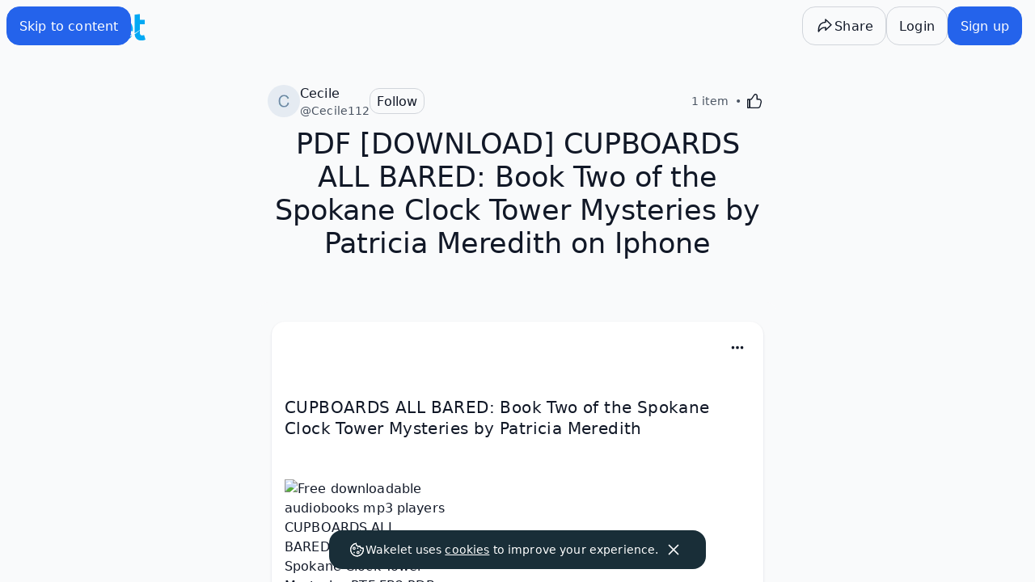

--- FILE ---
content_type: application/javascript
request_url: https://js.live.net/v7.2/OneDrive.js
body_size: 16401
content:
//! Copyright (c) Microsoft Corporation. All rights reserved.
// Licensed under the MIT License.
// https://opensource.org/licenses/MIT
var __extends=this&&this.__extends||function(e,t){for(var r in t)t.hasOwnProperty(r)&&(e[r]=t[r]);function i(){this.constructor=e}i.prototype=t.prototype;e.prototype=new i};!function(e){if("object"==typeof exports&&"undefined"!=typeof module)module.exports=e();else if("function"==typeof define&&define.amd)define([],e);else{("undefined"!=typeof window?window:"undefined"!=typeof global?global:"undefined"!=typeof self?self:this).OneDrive=e()}}(function(){return function o(a,s,u){function l(t,e){if(!s[t]){if(!a[t]){var r="function"==typeof require&&require;if(!e&&r)return r(t,!0);if(d)return d(t,!0);var i=new Error("Cannot find module '"+t+"'");throw i.code="MODULE_NOT_FOUND",i}var n=s[t]={exports:{}};a[t][0].call(n.exports,function(e){return l(a[t][1][e]||e)},n,n.exports,o,a,s,u)}return s[t].exports}for(var d="function"==typeof require&&require,e=0;e<u.length;e++)l(u[e]);return l}({1:[function(e,t,r){!function(e,t){"use strict";Object.defineProperty(t,"__esModule",{value:!0});var r=function(){function e(){}e.SDK_VERSION="js-v"+(e.SDK_VERSION_NUMBER="7.2");e.TYPE_BOOLEAN="boolean";e.TYPE_FUNCTION="function";e.TYPE_OBJECT="object";e.TYPE_STRING="string";e.TYPE_NUMBER="number";e.VROOM_URL="https://api.onedrive.com/v1.0/";e.VROOM_ENDPOINT_HINT="api.onedrive.com";e.GRAPH_URL="https://graph.microsoft.com/v1.0/";e.NONCE_LENGTH=5;e.CUSTOMER_TID="9188040d-6c67-4c5b-b112-36a304b66dad";e.DEFAULT_QUERY_ITEM_PARAMETER="select=id";return e}();t.default=r}(0,r)},{}],2:[function(e,t,r){t.exports=function(e,t,r,i){"use strict";var n=function(){function e(){}e.open=function(e){r.default.open(e)};e.save=function(e){r.default.save(e)};return e}();i.onAuth();return n}(0,0,e("./OneDriveApp"),e("./controllers/Oauth"))},{"./OneDriveApp":3,"./controllers/Oauth":7}],3:[function(e,t,r){!function(e,t,r,i,n,o,a,s){"use strict";Object.defineProperty(t,"__esModule",{value:!0});var u=function(){function t(){}t.open=function(e){if(t.isReady()){e||r.throwError(new o.default(i.default.unknown,"missing picker options")).exposeToPublic();n.default.logMessage("open started");new a.default(e).launchInvoker().then(function(){t.reset()})}};t.save=function(e){if(t.isReady()){e||r.throwError(new o.default(i.default.unknown,"missing saver options"));n.default.logMessage("save started");new s.default(e).launchInvoker().then(function(){t.reset()})}};t.reset=function(){t.checked=!1};t.isReady=function(){return!t.checked&&(t.checked=!0)};t.checked=!1;return t}();t.default=u}(0,r,e("./utilities/ErrorHandler"),e("./models/ErrorType"),e("./utilities/Logging"),e("./models/OneDriveSdkError"),e("./controllers/Picker"),e("./controllers/Saver"))},{"./controllers/Picker":8,"./controllers/Saver":10,"./models/ErrorType":13,"./models/OneDriveSdkError":16,"./utilities/ErrorHandler":26,"./utilities/Logging":27}],4:[function(e,t,r){!function(e,t,d,p,f,c,h,v,m,g,y){"use strict";Object.defineProperty(t,"__esModule",{value:!0});var _=100,E=5,w=18e5,i="root";function T(e,t,r){var i=b(e,t.apiEndpointUrl);r&&(i=m.appendToPath(i,"?"+r));var o=new g.default({url:i,clientId:t.clientId,method:g.default.HTTP_GET,apiEndpoint:t.apiEndpoint,headers:{Authorization:"bearer "+t.accessToken}});f.default.logMessage("performing GET on item with id: "+e.id);return new y.Promise(function(i,n){o.start(function(e,t){var r=JSON.parse(e.responseText);i(r)},function(e,t,r){n({errorCode:p.default[p.default.webRequestFailure],message:"HTTP error status: "+t})})})}t.getItem=T;t.getItems=function(e,t,r){for(var i=[],n={webUrl:null,value:[]},o=0,a=e.value;o<a.length;o++){var s=a[o];i.push(T(s,t,r))}return y.Promise.all(i).then(function(e){n.value=e;return n},function(e){f.default.logError("Received ajax error.",e);return e})};function u(o,e,t){var a=m.appendToPath(b(o,e.apiEndpointUrl),v.format("{0}.createLink",e.apiActionNamingSpace)),r=new g.default({url:a,clientId:e.clientId,method:g.default.HTTP_POST,apiEndpoint:e.apiEndpoint,headers:{Authorization:"bearer "+e.accessToken},json:JSON.stringify(t)});return new y.Promise(function(i,n){r.start(function(e,t,r){f.default.logMessage(v.format("POST createLink succeeded via path {0}",a));o.permissions=[JSON.parse(e.responseText)];i(o)},function(e,t,r){f.default.logMessage(v.format("POST createLink failed via path {0}",a));n({errorCode:p.default[p.default.webRequestFailure],message:t})})})}t.shareItem=u;t.shareItems=function(e,t,r){for(var i=[],n={webUrl:null,value:[]},o=0,a=e.value;o<a.length;o++){var s=a[o];i.push(u(s,t,r))}return y.Promise.all(i).then(function(e){n.value=e;return n},function(e){f.default.logError("Received sharing error.",e);return e})};t.saveItemByFormUpload=function(u,l,e,d,c){var t=null;return new y.Promise(function(a,s){window.File&&e instanceof window.File?t=new FileReader:s(new h.default(p.default.unsupportedFeature,"FileReader is not supported in this browser"));t.onerror=function(e){f.default.logError("failed to read or upload the file",e);s(new h.default(p.default.fileReaderFailure,"failed to read or upload the file, see console log for details"))};t.onload=function(e){var t=m.appendToPath(b(u,d.apiEndpointUrl),"children('"+l.name+"')/content"),r={};r["@name.conflictBehavior"]=l["@name.conflictBehavior"];var i={};i.Authorization="bearer "+d.accessToken;i["Content-Type"]="multipart/form-data";var n=new g.default({url:m.appendQueryStrings(t,r),clientId:d.clientId,headers:i,apiEndpoint:d.apiEndpoint}),o=e.target.result;n.upload(o,function(e,t){a({webUrl:null,value:[JSON.parse(e.responseText)]})},function(e,t,r){s(new h.default(p.default.webRequestFailure,v.format("file uploading failed by form uplaod with HTTP status: {0}",t)))},function(e,t){c(t.progressPercentage)})};t.readAsArrayBuffer(e)})};t.saveItemByUriUpload=function(e,t,r,i){if(i.apiEndpoint===d.default.filesV2||i.apiEndpoint===d.default.graph_odb)return new y.Promise(function(e,t){t(new h.default(p.default.unsupportedFeature,"URL upload not supported for OneDrive business"))});var n,o=m.appendToPath(b(e,i.apiEndpointUrl),"children"),a={Prefer:"respond-async"};a.Authorization="bearer "+i.accessToken;t[(n=i.apiEndpoint,n===d.default.graph_odb||n===d.default.graph_odc?"@microsoft.graph.sourceUrl":"@content.sourceUrl")]=r;t.file={};var s,u,l=new g.default({url:o,clientId:i.clientId,method:g.default.HTTP_POST,headers:a,json:JSON.stringify(t),apiEndpoint:i.apiEndpoint});return m.isPathDataUrl(r)?(u=l,new y.Promise(function(i,n){u.start(function(e,t){if(200===t||201===t){var r={webUrl:null,value:[c.deserializeJSON(e.responseText)]};i(r)}else n(new h.default(p.default.webRequestFailure,v.format("file uploading failed by data uri with HTTP status: {0}",t)))},function(e,t,r){n(new h.default(p.default.webRequestFailure,v.format("file uploading failed with HTTP status: {0}",t)))})})):m.isPathFullUrl(r)?(s=l,new y.Promise(function(i,n){s.start(function(e,t){if(202===t){var r=e.getResponseHeader("Location");r||n({errorCode:p.default.badResponse,message:"missing 'Location' header on response"});i(r)}else n(new h.default(p.default.webRequestFailure,v.format("create upload by url job failed with HTTP status: {0}",t)))},function(e,t,r){n(new h.default(p.default.webRequestFailure,v.format("create upload by url job failed with HTTP status: {0}",t)))})})).then(function(e){return(s=e,new y.Promise(function(n,a){!function t(r,i){if(!r--){i*=2;r=E}(e=s,o=new g.default({url:e,method:g.default.HTTP_GET}),new y.Promise(function(i,n){o.start(function(e,t){switch(t){case 202:case 200:var r=c.deserializeJSON(e.responseText);i(r);break;default:n(new h.default(p.default.webRequestFailure,v.format("polling upload job failed with HTTP status: {0}",t)))}},function(e,t,r){n(new h.default(p.default.webRequestFailure,v.format("polling upload job failed with HTTP status: {0}",t)))})})).then(function(e){e.resourceId?n(e.resourceId):i<=w?setTimeout(t(r,i),i):a(new h.default(p.default.webRequestFailure,"polling the uploading job takes too much time"))});var e,o}(E,_)})).then(function(e){return T({id:e},i).then(function(e){var t={webUrl:null,value:[e]};return y.Promise.resolve(t)})});var s}):void 0};t.getUserTenantUrl=function(e){var t=m.appendQueryString(m.appendToPath(e.apiEndpointUrl,"me"),"$select","mySite"),r={};r.Authorization="bearer "+e.accessToken;r.Accept="application/json";var o=new g.default({url:t,clientId:e.clientId,method:g.default.HTTP_GET,headers:r,apiEndpoint:e.apiEndpoint});return new y.Promise(function(i,n){o.start(function(e,t){var r=c.deserializeJSON(e.responseText);r.mySite?i(r.mySite):n(new h.default(p.default.badResponse,v.format("Cannot find the personal tenant url, response text: {0}",e.responseText)))},function(e,t,r){n(new h.default(p.default.webRequestFailure,v.format("graph/me request failed, status code: '{0}', response text: '{1}'",g.default.statusCodeToString(t),e.responseText)))})})};function b(e,t){var r;r=e.parentReference&&e.parentReference.driveId?m.appendToPath("drives",e.parentReference.driveId):"drive";r=m.appendToPath(r,e.id===i?"root":"items/"+e.id);return m.appendToPath(t,r)}}(0,r,e("../models/ApiEndpoint"),e("../models/ErrorType"),e("../utilities/Logging"),e("../utilities/ObjectUtilities"),e("../models/OneDriveSdkError"),e("../utilities/StringUtilities"),e("../utilities/UrlUtilities"),e("../utilities/XHR"),e("es6-promise"))},{"../models/ApiEndpoint":11,"../models/ErrorType":13,"../models/OneDriveSdkError":16,"../utilities/Logging":27,"../utilities/ObjectUtilities":28,"../utilities/StringUtilities":30,"../utilities/UrlUtilities":32,"../utilities/XHR":33,"es6-promise":34}],5:[function(e,t,r){!function(e,t,n,o,d,c,p,f,r,a,i,h,s,u,v,m,l){"use strict";Object.defineProperty(t,"__esModule",{value:!0});var g=function(){function e(e){this.invokerOptions=e;this.popup=new u.default}e.prototype.launchInvoker=function(){var e=this,t=this.invokerOptions;return this.launch().catch(function(e){r.default.logError("Failed due to unknown error: ",e);t.error(e)}).then(function(){e.cleanPopupAndIFrame()})};e.prototype.launch=function(e){var l=this;return this.buildOauthPromise(e).then(function(e){return e&&"cancel"===e.type?e:l.buildPickerUI(e)}).then(function(e){var t=l.invokerOptions;e.type||p.throwError(new h.default(f.default.badResponse,m.format("received bad response from picker UX: {0}",JSON.stringify(e)))).exposeToPublic();if("switch"===e.type)return l.launch(!0);if("success"===e.type){for(var r=[],i=!1,n=0,o=e.items;n<o.length;n++){var a=o[n];a.driveItem&&!i&&(i=!0);r.push(a)}var s={webUrl:null,value:r},u=void 0;if(!t.needAPICall()||i&&"rps"===t.accessToken.toLowerCase()){l.invokerOptions.forceAuthenticate&&(l.apiRequestConfig=l.buildApiConfig());u=v.Promise.resolve(s)}else{l.apiRequestConfig=l.buildApiConfig();u=l.makeApiRequest(s)}return u.then(function(e){l.oauthResponse&&(e.accessToken=l.oauthResponse.accessToken);l.apiRequestConfig?e.apiEndpoint=l.apiRequestConfig.apiEndpointUrl:l.loginHint&&l.loginHint.endpointHint===c.default.aad&&(e.apiEndpoint=d.default.GRAPH_URL);t.success(e);return e})}if("cancel"===e.type){t.cancel();return v.Promise.resolve({webUrl:null,value:null})}})};e.prototype.buildOauthPromise=function(e){return e||this.invokerOptions.needOauth()?i.auth(i.buildOauthConfig(this.invokerOptions,e),this.popup):v.Promise.resolve(null)};e.prototype.buildPickerUI=function(e){var r,i=this;if(e){this.oauthResponse=e;r=a.updateLoginHint(this.invokerOptions.clientId,this.oauthResponse.idToken,this.invokerOptions)}else{this.invokerOptions.endpointHint!==c.default.msa&&this.invokerOptions.endpointHint!==c.default.tenant&&p.throwError(new h.default(f.default.optionsError,"must specify the endpointHint in advanced options as 'api.onedrive.com' for customer picker or the url for business picker/tenant")).exposeToPublic();var t=this.invokerOptions.endpointHint===c.default.msa;r={loginHint:null,timeStamp:null,apiEndpoint:t?n.default.msa:n.default.filesV2,endpointHint:t?c.default.msa:c.default.tenant,isConsumerAccount:t}}return((this.loginHint=r).apiEndpoint===n.default.graph_odb?o.getUserTenantUrl(this.buildApiConfig()):v.Promise.resolve(void 0)).then(function(e){i.pickerUX=s.generatePickerUX(r.apiEndpoint,r.endpointHint===c.default.tenant?i.invokerOptions.siteUrl:e);var t=i.buildPickerUXConfig(i.invokerOptions);i.invokerOptions.navEntryLocation&&(t.entryLocation=i.invokerOptions.navEntryLocation);i.invokerOptions.navSourceTypes&&(t.sourceTypes=i.invokerOptions.navSourceTypes);i.invokerOptions.linkType&&(t.linkType=i.invokerOptions.linkType);t.trapFocus=i.invokerOptions.trapFocus;return i.pickerUX.invokePickerUX(t,i.popup)})};e.prototype.getApiRequestConfig=function(){return this.apiRequestConfig};e.prototype.buildApiConfig=function(){this.loginHint||p.throwError(new h.default(f.default.internalError,"missing loginHint when trying to build API request")).exposeToPublic();this.oauthResponse||this.invokerOptions.accessToken||p.throwError(new h.default(f.default.internalError,"missing access token when trying to build API request")).exposeToPublic();var e=null,t=null;switch(this.loginHint.apiEndpoint){case n.default.graph_odb:case n.default.graph_odc:e=d.default.GRAPH_URL;t="microsoft.graph";break;case n.default.msa:e=d.default.VROOM_URL;t="action";break;case n.default.filesV2:e=l.appendToPath(this.invokerOptions.siteUrl,"_api/v2.0/");t="action";break;default:p.throwError(new h.default(f.default.internalError,"apiEndpoint in loginHint is not correct"))}return{accessToken:this.oauthResponse?this.oauthResponse.accessToken:this.invokerOptions.accessToken,apiEndpoint:this.loginHint.apiEndpoint,apiEndpointUrl:e,apiActionNamingSpace:t,clientId:this.invokerOptions.clientId}};e.prototype.cleanPopupAndIFrame=function(){this.popup&&this.popup.close();this.pickerUX&&this.pickerUX.removeIFrame()};return e}();t.default=g}(0,r,e("../models/ApiEndpoint"),e("./ApiRequest"),e("../Constants"),e("../models/DomainHint"),e("../utilities/ErrorHandler"),e("../models/ErrorType"),e("../utilities/Logging"),e("./LoginCache"),e("./Oauth"),e("../models/OneDriveSdkError"),e("./PickerUX"),e("../utilities/Popup"),e("es6-promise"),e("../utilities/StringUtilities"),e("../utilities/UrlUtilities"))},{"../Constants":1,"../models/ApiEndpoint":11,"../models/DomainHint":12,"../models/ErrorType":13,"../models/OneDriveSdkError":16,"../utilities/ErrorHandler":26,"../utilities/Logging":27,"../utilities/Popup":29,"../utilities/StringUtilities":30,"../utilities/UrlUtilities":32,"./ApiRequest":4,"./LoginCache":6,"./Oauth":7,"./PickerUX":9,"es6-promise":34}],6:[function(e,t,r){!function(e,t,d,c,p,f,i,n,o,a){"use strict";Object.defineProperty(t,"__esModule",{value:!0});var s="preferred_username",h="odsdkLoginHint";t.getLoginHint=function(e){e||i.throwError(new o.default(n.default.optionsError,"invoker option is not defined!"));var t=(c.getCacheItem(h)||{})["od7-"+e.clientId];return t?e.endpointHint!==t.endpointHint?null:e.loginHint&&e.loginHint!==t.loginHint?null:t:null};t.loginHintExpired=function(){var e=c.getCacheItem(h);return 36e5<(new Date).getTime()-e.timeStamp};t.updateLoginHint=function(e,t,r){var i,n,o,a;switch(r.endpointHint){case f.default.aad:var s=this.parseIdToken(t);i=s.preferredUserName;if(s.tid===p.default.CUSTOMER_TID){o=d.default.graph_odc;a=!0}else{o=d.default.graph_odb;a=!1}n=f.default.aad;break;case f.default.msa:o=d.default.msa;n=f.default.msa;i=r.loginHint;a=!0;break;case f.default.tenant:o=d.default.filesV2;n=f.default.tenant;i=r.loginHint;a=!1}var u={apiEndpoint:o,loginHint:i,endpointHint:n,timeStamp:(new Date).getTime(),isConsumerAccount:a},l=c.getCacheItem(h)||{};l["od7-"+e]=u;c.setCacheItem(h,l);return u};t.parseIdToken=function(e){e||i.throwError(new o.default(n.default.badResponse,"id_token is missing in oauth response"));var t=e.split(".")[1].replace("-","+").replace("_","/"),r=a.deserializeJSON(atob(t));r.tid||i.throwError(new o.default(n.default.badResponse,"tid is missing in id_token response"));r[s]||i.throwError(new o.default(n.default.badResponse,"preferred_username is missing in id_token response"));return{tid:r.tid,preferredUserName:r[s]}}}(0,r,e("../models/ApiEndpoint"),e("../utilities/Cache"),e("../Constants"),e("../models/DomainHint"),e("../utilities/ErrorHandler"),e("../models/ErrorType"),e("../models/OneDriveSdkError"),e("../utilities/ObjectUtilities"))},{"../Constants":1,"../models/ApiEndpoint":11,"../models/DomainHint":12,"../models/ErrorType":13,"../models/OneDriveSdkError":16,"../utilities/Cache":22,"../utilities/ErrorHandler":26,"../utilities/ObjectUtilities":28}],7:[function(e,t,r){!function(e,t,r,a,u,s,l,d,c,p,i,f){"use strict";Object.defineProperty(t,"__esModule",{value:!0});var n="access_token",o="error",h="error_description",v="id_token",m="oauth",g="state",y="https://login.microsoftonline.com/common/oauth2/authorize",_="https://login.microsoftonline.com/common/oauth2/v2.0/authorize",E="https://login.live.com/oauth20_authorize.srf",w="[OneDriveSDK-OauthResponse]";t.onAuth=function(){u.onDocumentReady(function(){var e=f.readCurrentUrlParameters();(e[m]||(e[o]||e[n])&&e[g])&&window.opener&&T(e,new r.default(window.opener))})};function T(e,t){u.displayOverlay();e[m]?function(e){var t;switch(e.endpoint){case c.default.AAD:t=(o=e,f.appendQueryStrings(y,{redirect_uri:o.redirectUri,client_id:o.clientId,response_type:"token",state:o.state,resource:o.resource||o.origin}));break;case c.default.AADv2:t=(i="profile openid https://graph.microsoft.com/User.Read "+(r=e).scopes.map(function(e){return"https://graph.microsoft.com/"+e}).join(" "),n=f.appendQueryStrings(_,{redirect_uri:r.redirectUri,client_id:r.clientId,scope:i,response_mode:"fragment",state:r.state,nonce:f.generateNonce()}),n+="&response_type=id_token+token");break;case c.default.MSA:t=function(e){for(var t=!1,r=0,i=e.scopes;r<i.length;r++){var n=i[r];t=t||1<n.toLowerCase().indexOf("readwrite")}return f.appendQueryStrings(E,{redirect_uri:e.redirectUri,client_id:e.clientId,response_type:"token",state:e.state,scope:"onedrive."+(t?"readwrite":"readonly")})}(e);break;default:s.throwError(new p.default(l.default.badResponse,"received bad oauth endpoint, endpoint value is: "+e.endpoint))}var r,i,n;var o;if(e.switchAccount)t=f.appendQueryString(t,"prompt","select_account");else if(e.loginHint){t=f.appendQueryString(t,"login_hint",e.loginHint);t=f.appendQueryString(t,"domain_hint",e.isConsumerAccount?"consumers":"organizations")}f.redirect(t)}(JSON.parse(e[m])):e[o]?b((i=e,{type:"error",error:new p.default(l.default.badResponse,i[h]),state:i[g]}),t):e[n]&&b({type:"success",accessToken:(r=e)[n],idToken:r[v],state:r[g]},t);var r,i}t.handleOauth=T;function b(e,t){if(e.state){2!==e.state.split("_").length&&s.throwError(new p.default(l.default.badResponse,"received bad state parameter from Oauth endpoint, state received: "+e.state)).exposeToPublic();t?t.send(w+JSON.stringify(e),window.location.origin):s.throwError(new p.default(l.default.popupOpen,"opener is not defined")).exposeToPublic()}else s.throwError(new p.default(l.default.badResponse,"missing state parameter from Oauth redirect")).exposeToPublic()}t.auth=function(e,a){var s=document.location.origin+"_"+f.generateNonce();e.state=s;return new i.Promise(function(i,n){var o=u.onMessage(function(e){if(e.data&&0===e.data.indexOf(w)){var t=JSON.parse(e.data.substring(w.length));if(t.state===s&&e.source===a.getPopupWindow()){u.removeMessageListener(o);if("error"===t.type||t.error){var r=l.default[t.error.errorCode];n(new p.default(r,t.error.message))}else i(t)}else n(new p.default(l.default.popupOpen,"Another popup is already opened."))}});return a.openPopup(f.appendQueryString(e.redirectUri,m,JSON.stringify(e))).then(function(){i({type:"cancel",state:s})})})};t.buildOauthConfig=function(t,e){var r;switch(t.endpointHint){case a.default.aad:r=c.default.AADv2;break;case a.default.msa:r=c.default.MSA;break;case a.default.tenant:r=c.default.AAD}var i=t.scopes.map(function(e){return e+(-1<e.indexOf("Files.")&&t.needSharePointPermission?".All":"")}),n={clientId:t.clientId,endpoint:r,scopes:i,origin:window.location.origin,redirectUri:t.redirectUri,switchAccount:e,resource:t.resource},o=d.getLoginHint(t);if(t.loginHint){n.loginHint=t.loginHint;n.isConsumerAccount=t.isConsumerAccount}else if(o){n.loginHint=o.loginHint;n.isConsumerAccount=o.isConsumerAccount}return n}}(0,r,e("../utilities/Channel"),e("../models/DomainHint"),e("../utilities/DomUtilities"),e("../utilities/ErrorHandler"),e("../models/ErrorType"),e("./LoginCache"),e("../models/OauthEndpoint"),e("../models/OneDriveSdkError"),e("es6-promise"),e("../utilities/UrlUtilities"))},{"../models/DomainHint":12,"../models/ErrorType":13,"../models/OauthEndpoint":15,"../models/OneDriveSdkError":16,"../utilities/Channel":24,"../utilities/DomUtilities":25,"../utilities/ErrorHandler":26,"../utilities/UrlUtilities":32,"./LoginCache":6,"es6-promise":34}],8:[function(e,t,r){!function(e,t,r,n,o,i,a,s,u,l,d){"use strict";Object.defineProperty(t,"__esModule",{value:!0});var c=function(i){__extends(t,i);function t(e){var t=a.shallowClone(e),r=new s.default(t);return i.call(this,r)||this}t.prototype.buildPickerUXConfig=function(e){return{applicationId:e.clientId,accessLevel:t.ACCESS_LEVEL,filter:e.filter,id:d.generateNonce(),navEnabled:e.navEnabled,origin:window.location.origin,parentDiv:e.parentDiv,redirectUri:e.redirectUri,selectionMode:e.multiSelect?"multiple":"single",viewType:e.viewType||"files",accountSwitchEnabled:e.accountSwitchEnabled,commandMode:e.commandMode,qosExtraData:e.qosExtraData}};t.prototype.makeApiRequest=function(e){if(this.invokerOptions.action===u.default.share)return this.shareItems(e);var t=this.invokerOptions.action===u.default.download;return this.queryItems(e,t)};t.prototype.queryItems=function(e,t){var r=this.invokerOptions.queryParameters||o.default.DEFAULT_QUERY_ITEM_PARAMETER;t&&(r=l.format("{0}{1}{2}",r,-1===r.indexOf("select")?"&select=":",","name,size,@content.downloadUrl"));return n.getItems(e,this.getApiRequestConfig(),r)};t.prototype.shareItems=function(e){var t=this,r=this.invokerOptions.createLinkParameters||this.getDefaultSharingConfig();return n.getItems(e,this.getApiRequestConfig()).then(function(e){return n.shareItems(e,t.getApiRequestConfig(),r)})};t.prototype.getDefaultSharingConfig=function(){var e={type:"view"};if(this.getApiRequestConfig().apiEndpoint===r.default.graph_odc||this.getApiRequestConfig().apiEndpoint===r.default.msa)return e;e.scope="organization";return e};t.ACCESS_LEVEL="read";return t}(i.default);t.default=c}(0,r,e("../models/ApiEndpoint"),e("./ApiRequest"),e("../Constants"),e("./Invoker"),e("../utilities/ObjectUtilities"),e("../models/PickerOptions"),e("../models/PickerActionType"),e("../utilities/StringUtilities"),e("../utilities/UrlUtilities"))},{"../Constants":1,"../models/ApiEndpoint":11,"../models/PickerActionType":17,"../models/PickerOptions":18,"../utilities/ObjectUtilities":28,"../utilities/StringUtilities":30,"../utilities/UrlUtilities":32,"./ApiRequest":4,"./Invoker":5}],9:[function(e,t,r){!function(e,t,r,f,h,i,n,o,a,s,u,v){"use strict";Object.defineProperty(t,"__esModule",{value:!0});var m="[OneDrive-FromPicker]";t.generatePickerUX=function(e,t){return new l(e,t)};var l=function(){function e(e,t){if(e===r.default.graph_odc||e===r.default.msa)this.url=s.appendQueryStrings("https://onedrive.live.com/",{v:"2"});else if(e===r.default.graph_odb||e===r.default.filesV2){t||i.throwError(new a.default(n.default.optionsError,"the site url must be specified")).exposeToPublic();s.validateUrlProtocol(t,["HTTPS"]);e===r.default.graph_odb&&(t=s.appendToPath(t,"_layouts/onedrive.aspx"));this.url=s.appendQueryString(t,"p","2")}}e.prototype.invokePickerUX=function(d,c){var p=this;return new u.Promise(function(u,e){var l=h.onMessage(function(e){var t=p.url.split("/"),r=new f.default(p.iframe?p.iframe.contentWindow:c.getPopupWindow());if(e.origin===t[0]+"//"+t[2]){var i=""+(e.data||"");if(0===i.indexOf(m)&&e.source===r.getReceiver()){var n=JSON.parse(i.substring(m.length)),o=n.pickerId,a=n.conversationId,s=n.type;if(o===d.id)if("initialize"===s)r.send("[OneDrive-ToPicker]"+JSON.stringify({pickerId:o,conversationId:a,type:"activate"}),e.origin);else{u(n);h.removeMessageListener(l)}}}}),t={aid:d.applicationId,a:d.accessLevel,id:d.id,l:d.linkType,ln:d.navEnabled,s:d.selectionMode,f:d.filter,v:d.viewType,ru:d.redirectUri,o:d.origin,sdk:v.default.SDK_VERSION_NUMBER,e:d.entryLocation,st:d.sourceTypes,sn:!d.parentDiv,ss:!d.parentDiv&&d.accountSwitchEnabled,tf:d.trapFocus,cm:d.commandMode,qos:d.qosExtraData},r=s.appendQueryString(p.url,"picker",JSON.stringify(t));o.default.logMessage("invoke picker with url: "+r);if(!d.parentDiv)return c.openPopup(r).then(function(){u({type:"cancel"})});c.close();var i=document.createElement("iframe");i.id="odpicker"+(new Date).getTime();i.style.position="relative";i.style.width="100%";i.style.height="100%";i.src=r;d.parentDiv.appendChild(i);p.iframe=i})};e.prototype.removeIFrame=function(){if(this.iframe){this.iframe.parentNode.removeChild(this.iframe);this.iframe=null}};return e}();t.default=l}(0,r,e("../models/ApiEndpoint"),e("../utilities/Channel"),e("../utilities/DomUtilities"),e("../utilities/ErrorHandler"),e("../models/ErrorType"),e("../utilities/Logging"),e("../models/OneDriveSdkError"),e("../utilities/UrlUtilities"),e("es6-promise"),e("../Constants"))},{"../Constants":1,"../models/ApiEndpoint":11,"../models/ErrorType":13,"../models/OneDriveSdkError":16,"../utilities/Channel":24,"../utilities/DomUtilities":25,"../utilities/ErrorHandler":26,"../utilities/Logging":27,"../utilities/UrlUtilities":32,"es6-promise":34}],10:[function(e,t,r){!function(e,t,n,o,r,a,s,u,l,d){"use strict";Object.defineProperty(t,"__esModule",{value:!0});var i=function(i){__extends(e,i);function e(e){var t=a.shallowClone(e),r=new u.default(t);return i.call(this,r)||this}e.prototype.buildPickerUXConfig=function(e){return{applicationId:e.clientId,accessLevel:"readwrite",id:d.generateNonce(),navEnabled:e.navEnabled,filter:e.filter,origin:window.location.origin,parentDiv:e.parentDiv,redirectUri:e.redirectUri,selectionMode:"single",viewType:"folders",accountSwitchEnabled:e.accountSwitchEnabled,commandMode:e.commandMode,qosExtraData:e.qosExtraData}};e.prototype.makeApiRequest=function(e){var t=this.invokerOptions;if(this.invokerOptions.action===s.default.query){var r=this.invokerOptions.queryParameters||o.default.DEFAULT_QUERY_ITEM_PARAMETER;return n.getItems(e,this.apiRequestConfig,r)}if(t.uploadType===l.default.dataUrl||t.uploadType===l.default.url){var i={name:t.fileName};return n.saveItemByUriUpload(e.value[0],i,t.sourceUri,this.apiRequestConfig)}if(t.uploadType===l.default.form){i={name:t.fileName,"@name.conflictBehavior":t.nameConflictBehavior};return n.saveItemByFormUpload(e.value[0],i,t.fileInput,this.apiRequestConfig,t.progress)}};return e}(r.default);t.default=i}(0,r,e("./ApiRequest"),e("../Constants"),e("./Invoker"),e("../utilities/ObjectUtilities"),e("../models/SaverActionType"),e("../models/SaverOptions"),e("../models/UploadType"),e("../utilities/UrlUtilities"))},{"../Constants":1,"../models/SaverActionType":19,"../models/SaverOptions":20,"../models/UploadType":21,"../utilities/ObjectUtilities":28,"../utilities/UrlUtilities":32,"./ApiRequest":4,"./Invoker":5}],11:[function(e,t,r){!function(e,t){"use strict";Object.defineProperty(t,"__esModule",{value:!0});var r;!function(e){e[e.filesV2=0]="filesV2";e[e.graph_odc=1]="graph_odc";e[e.graph_odb=2]="graph_odb";e[e.msa=3]="msa"}(r||(r={}));t.default=r}(0,r)},{}],12:[function(e,t,r){!function(e,t){"use strict";Object.defineProperty(t,"__esModule",{value:!0});var r;!function(e){e[e.aad=0]="aad";e[e.msa=1]="msa";e[e.tenant=2]="tenant"}(r||(r={}));t.default=r}(0,r)},{}],13:[function(e,t,r){!function(e,t){"use strict";Object.defineProperty(t,"__esModule",{value:!0});var r;!function(e){e[e.badResponse=0]="badResponse";e[e.fileReaderFailure=1]="fileReaderFailure";e[e.popupOpen=2]="popupOpen";e[e.unknown=3]="unknown";e[e.unsupportedFeature=4]="unsupportedFeature";e[e.webRequestFailure=5]="webRequestFailure";e[e.internalError=6]="internalError";e[e.optionsError=7]="optionsError";e[e.typeError=8]="typeError";e[e.popupClosed=9]="popupClosed"}(r||(r={}));t.default=r}(0,r)},{}],14:[function(e,t,r){!function(e,t,o,a,s,u,l,d,c,p,f,h){"use strict";Object.defineProperty(t,"__esModule",{value:!0});var r=new RegExp("^[a-fA-F\\d]{8}-([a-fA-F\\d]{4}-){3}[a-fA-F\\d]{12}$"),i=function(){function n(e){this.navEnabled=!0;this.needSharePointPermission=!0;this.clientId=f.validateType(e.clientId,a.default.TYPE_STRING);var t=f.validateCallback(e.cancel,!0);this.cancel=function(){d.default.logMessage("user cancelled operation");t&&o.invokeAppCallback(t,!0)};var r=f.validateCallback(e.error,!0);this.error=function(e){if(!r)throw e;o.invokeAppCallback(r,!0,e)};this.parseAdvancedOptions(e);this.redirectUri=this.redirectUri||h.trimUrlQuery(window.location.href);this.endpointHint=this.endpointHint||s.default.aad;var i=e.advanced&&e.advanced.endpointHint;this.resource=i?h.getOrigin(i):void 0;this.forceAuthenticate=e.advanced&&e.advanced.forceAuthenticate;n.checkClientId(this.clientId)}n.checkClientId=function(e){e?r.test(e)?d.default.logMessage("parsed client id: "+e):u.throwError(new c.default(l.default.unknown,p.format("invalid format for client id '{0}' - AAD: 32 characters (HEX) GUID",e))):u.throwError(new c.default(l.default.unknown,"client id is missing in options"))};n.prototype.needOauth=function(){return!!this.forceAuthenticate||this.needAPICall()&&!this.accessToken||this.endpointHint===s.default.aad};n.prototype.parseAdvancedOptions=function(e){if(e.advanced){if(e.advanced.redirectUri){h.validateRedirectUrlHost(e.advanced.redirectUri);this.redirectUri=e.advanced.redirectUri}if(e.advanced.queryParameters){var t=h.readUrlParameters("?"+e.advanced.queryParameters);for(var r in t)"select"!==r.toLowerCase()&&"expand"!==r.toLowerCase()&&u.throwError(new c.default(l.default.optionsError,p.format("unexpected query key: {0} is found in advanced.queryParameters",r)));var i=t.select,n=t.expand;i&&n?this.queryParameters=p.format("expand={0}&select={1}",n,i):n?this.queryParameters=p.format("expand={0}",n):i&&"select="+i.split(",").sort().join(",")!==a.default.DEFAULT_QUERY_ITEM_PARAMETER&&(this.queryParameters=p.format("select={0}",i))}if(e.advanced.endpointHint){if(e.advanced.endpointHint.toLowerCase()===a.default.VROOM_ENDPOINT_HINT){this.endpointHint=s.default.msa;void 0===e.advanced.isConsumerAccount&&(this.isConsumerAccount=!0)}else{var o=f.validateType(e.advanced.endpointHint,"string",!1);h.validateUrlProtocol(o);this.endpointHint=s.default.tenant;void 0===e.advanced.isConsumerAccount&&(this.isConsumerAccount=!1);this.siteUrl=o}e.advanced.accessToken&&(this.accessToken=e.advanced.accessToken)}if(e.advanced.iframeParentDiv){e.advanced.iframeParentDiv.nodeName&&"div"===e.advanced.iframeParentDiv.nodeName.toLowerCase()||u.throwError(new c.default(l.default.optionsError,"the iframe's parent div element is not a DOM object")).exposeToPublic();this.parentDiv=e.advanced.iframeParentDiv}e.advanced.scopes&&("string"==typeof e.advanced.scopes?this.scopes=[e.advanced.scopes]:e.advanced.scopes instanceof Array&&(this.scopes=e.advanced.scopes));this.linkType=e.advanced.linkType;this.parseNavigationOptions(e.advanced.navigation);this.loginHint=e.advanced.loginHint;this.trapFocus=e.advanced.trapFocus;"boolean"==typeof e.advanced.isConsumerAccount&&(this.isConsumerAccount=e.advanced.isConsumerAccount);this.filter=e.advanced.filter}};n.prototype.parseNavigationOptions=function(e){if(e){var t=e.entryLocation;if(t){if(t.sharePoint){var r=t.sharePoint,i=r.sitePath,n=r.listPath;i&&h.validateUrlProtocol(i,["HTTPS"]);n&&h.validateUrlProtocol(n,["HTTPS"])}this.navEntryLocation=t}var o=e.sourceTypes instanceof Array?e.sourceTypes:e.sourceTypes?[e.sourceTypes]:null;if(o){this.needSharePointPermission=!(1===o.length&&"onedrive"===o[0].toLowerCase());this.navSourceTypes=o}this.navEnabled=!e.disable}};return n}();t.default=i}(0,r,e("../utilities/CallbackInvoker"),e("../Constants"),e("./DomainHint"),e("../utilities/ErrorHandler"),e("./ErrorType"),e("../utilities/Logging"),e("./OneDriveSdkError"),e("../utilities/StringUtilities"),e("../utilities/TypeValidators"),e("../utilities/UrlUtilities"))},{"../Constants":1,"../utilities/CallbackInvoker":23,"../utilities/ErrorHandler":26,"../utilities/Logging":27,"../utilities/StringUtilities":30,"../utilities/TypeValidators":31,"../utilities/UrlUtilities":32,"./DomainHint":12,"./ErrorType":13,"./OneDriveSdkError":16}],15:[function(e,t,r){!function(e,t){"use strict";Object.defineProperty(t,"__esModule",{value:!0});var r;!function(e){e[e.AAD=0]="AAD";e[e.AADv2=1]="AADv2";e[e.MSA=2]="MSA"}(r||(r={}));t.default=r}(0,r)},{}],16:[function(e,t,r){!function(e,t,n,r){"use strict";Object.defineProperty(t,"__esModule",{value:!0});var i=function(i){__extends(e,i);function e(e,t){var r=i.call(this,t)||this;r.errorCode=n.default[e];r.message=t;return r}e.prototype.toString=function(){return r.format("[OneDriveSDK Error] errorType: {0}, message: {1}",this.errorCode,this.message)};return e}(Error);t.default=i}(0,r,e("../models/ErrorType"),e("../utilities/StringUtilities"))},{"../models/ErrorType":13,"../utilities/StringUtilities":30}],17:[function(e,t,r){!function(e,t){"use strict";Object.defineProperty(t,"__esModule",{value:!0});var r;!function(e){e[e.download=0]="download";e[e.query=1]="query";e[e.share=2]="share"}(r||(r={}));t.default=r}(0,r)},{}],18:[function(e,t,r){!function(e,t,o,a,r,s,u,l){"use strict";Object.defineProperty(t,"__esModule",{value:!0});var i=function(n){__extends(e,n);function e(e){var t=n.call(this,e)||this,r=l.validateCallback(e.success,!1);t.success=function(e){s.default.logMessage("picker operation succeeded");o.invokeAppCallback(r,!0,e)};t.multiSelect=l.validateType(e.multiSelect,a.default.TYPE_BOOLEAN,!0,!1);var i=l.validateType(e.action,a.default.TYPE_STRING,!0,u.default[u.default.query]);t.action=u.default[i];t.viewType=l.validateType(e.viewType,a.default.TYPE_STRING,!0,"files");t.accountSwitchEnabled=l.validateType(e.accountSwitchEnabled,a.default.TYPE_BOOLEAN,!0,!0);t.commandMode=l.validateType(e.commandMode,a.default.TYPE_STRING,!0);t.qosExtraData=l.validateType(e.qosExtraData,a.default.TYPE_OBJECT,!0);null===t.commandMode&&(t.commandMode=void 0);null===t.qosExtraData&&(t.qosExtraData=void 0);e.advanced&&(t.createLinkParameters=e.advanced.createLinkParameters);t.scopes||(t.scopes=[t.action===u.default.share?"Files.ReadWrite":"Files.Read"]);return t}e.prototype.needAPICall=function(){return!!this.queryParameters||this.action!==u.default.query};return e}(r.default);t.default=i}(0,r,e("../utilities/CallbackInvoker"),e("../Constants"),e("./InvokerOptions"),e("../utilities/Logging"),e("./PickerActionType"),e("../utilities/TypeValidators"))},{"../Constants":1,"../utilities/CallbackInvoker":23,"../utilities/Logging":27,"../utilities/TypeValidators":31,"./InvokerOptions":14,"./PickerActionType":17}],19:[function(e,t,r){!function(e,t){"use strict";Object.defineProperty(t,"__esModule",{value:!0});var r;!function(e){e[e.save=0]="save";e[e.query=1]="query"}(r||(r={}));t.default=r}(0,r)},{}],20:[function(e,t,r){!function(e,t,a,s,r,i,n,o,u,l,d,c,p,f,h){"use strict";Object.defineProperty(t,"__esModule",{value:!0});var v=function(o){__extends(e,o);function e(e){var t=o.call(this,e)||this,r=p.validateCallback(e.success,!1);t.success=function(e){u.default.logMessage("saver operation succeeded");a.invokeAppCallback(r,!0,e)};var i=p.validateCallback(e.progress,!0);t.progress=function(e){u.default.logMessage(c.format("upload progress: {0}%",e));i&&a.invokeAppCallback(i,!1,e)};var n=p.validateType(e.action,s.default.TYPE_STRING,!0,d.default[d.default.query]);t.action=d.default[n];t.action===d.default.save&&t._setFileInfo(e);t.nameConflictBehavior=p.validateType(e.nameConflictBehavior,s.default.TYPE_STRING,!0,"rename");t.scopes||(t.scopes=["Files.ReadWrite"]);t.commandMode=p.validateType(e.commandMode,s.default.TYPE_STRING,!0);t.qosExtraData=p.validateType(e.qosExtraData,s.default.TYPE_OBJECT,!0);null===t.commandMode&&(t.commandMode=void 0);null===t.qosExtraData&&(t.qosExtraData=void 0);return t}e.prototype.needAPICall=function(){return!!this.queryParameters||this.action===d.default.save};e.prototype._setFileInfo=function(e){e.sourceInputElementId&&e.sourceUri&&i.throwError(new l.default(n.default.optionsError,"sourceUri and sourceInputElementId are provided, only one is required."));this.sourceInputElementId=e.sourceInputElementId;this.sourceUri=e.sourceUri;var t=p.validateType(e.fileName,s.default.TYPE_STRING,!0,null);if(this.sourceUri){if(h.isPathFullUrl(this.sourceUri)){this.uploadType=f.default.url;this.fileName=t||h.getFileNameFromUrl(this.sourceUri);this.fileName||i.throwError(new l.default(n.default.optionsError,"must supply a file name or a URL that ends with a file name"))}else if(h.isPathDataUrl(this.sourceUri)){this.uploadType=f.default.dataUrl;this.fileName=t;this.fileName||i.throwError(new l.default(n.default.optionsError,"must supply a file name for data URL uploads"))}}else if(this.sourceInputElementId){this.uploadType=f.default.form;this.fileInput=r.getFileInput(this.sourceInputElementId);this.fileName=t||this.fileInput.name}else i.throwError(new l.default(n.default.optionsError,"please specified one type of resource to save"))};return e}(o.default);t.default=v}(0,r,e("../utilities/CallbackInvoker"),e("../Constants"),e("../utilities/DomUtilities"),e("../utilities/ErrorHandler"),e("./ErrorType"),e("./InvokerOptions"),e("../utilities/Logging"),e("./OneDriveSdkError"),e("./SaverActionType"),e("../utilities/StringUtilities"),e("../utilities/TypeValidators"),e("./UploadType"),e("../utilities/UrlUtilities"))},{"../Constants":1,"../utilities/CallbackInvoker":23,"../utilities/DomUtilities":25,"../utilities/ErrorHandler":26,"../utilities/Logging":27,"../utilities/StringUtilities":30,"../utilities/TypeValidators":31,"../utilities/UrlUtilities":32,"./ErrorType":13,"./InvokerOptions":14,"./OneDriveSdkError":16,"./SaverActionType":19,"./UploadType":21}],21:[function(e,t,r){!function(e,t){"use strict";Object.defineProperty(t,"__esModule",{value:!0});var r;!function(e){e[e.dataUrl=0]="dataUrl";e[e.form=1]="form";e[e.url=2]="url"}(r||(r={}));t.default=r}(0,r)},{}],22:[function(e,t,r){!function(e,t,r,i,n){"use strict";Object.defineProperty(t,"__esModule",{value:!0});var o="odpickerv7cache";t.getCacheItem=function(e){return a()[e]};t.setCacheItem=function(e,t){var r=a();r[e]=t;s(r)};t.removeCacheItem=function(e){var t=a(),r=t[e];delete t[e];s(t);return r};function a(){if(Storage){var e=localStorage.getItem(o);return JSON.parse(e||"{}")}i.throwError(new n.default(r.default.unsupportedFeature,"cache based on Storage is not supported in this browser"))}function s(e){Storage?localStorage.setItem(o,JSON.stringify(e)):i.throwError(new n.default(r.default.unsupportedFeature,"cache based on Storage is not supported in this browser"))}}(0,r,e("../models/ErrorType"),e("./ErrorHandler"),e("../models/OneDriveSdkError"))},{"../models/ErrorType":13,"../models/OneDriveSdkError":16,"./ErrorHandler":26}],23:[function(e,t,r){!function(e,t,n){"use strict";Object.defineProperty(t,"__esModule",{value:!0});t.invokeAppCallback=function(e,t){for(var r=[],i=2;i<arguments.length;i++)r[i-2]=arguments[i];typeof e===n.default.TYPE_FUNCTION&&e.apply(null,r)};t.invokeCallbackAsynchronous=function(e){for(var t=[],r=1;r<arguments.length;r++)t[r-1]=arguments[r];window.setTimeout(function(){e.apply(null,t)},0)}}(0,r,e("../Constants"))},{"../Constants":1}],24:[function(e,t,r){!function(e,t){"use strict";Object.defineProperty(t,"__esModule",{value:!0});var r=function(){function e(e){this.receiver=e}e.prototype.send=function(e,t){this.receiver&&this.receiver.postMessage(e,t)};e.prototype.getReceiver=function(){return this.receiver};return e}();t.default=r}(0,r)},{}],25:[function(e,t,r){!function(e,t,n,o,a,r){"use strict";Object.defineProperty(t,"__esModule",{value:!0});var i={};function s(e){return document.getElementById(e)}t.getElementById=s;function u(e){"interactive"===document.readyState||"complete"===document.readyState?e():document.addEventListener("DOMContentLoaded",e,!1)}t.onDocumentReady=u;t.onMessage=function(e){var t=r.generateNonce()+"_"+(new Date).getMilliseconds();window.addEventListener("message",e);i[t]=e;return t};t.removeMessageListener=function(e){var t=i[e];t&&window.removeEventListener("message",t)};t.getFileInput=function(e){var t=s(e);if(t instanceof HTMLInputElement){"file"!==t.type&&n.throwError(new a.default(o.default.optionsError,"input elemenet must be of type 'file'"));if(!t.value){n.throwError(new a.default(o.default.optionsError,"please a file to upload"));return null}var r=t.files;r&&window.FileReader||n.throwError(new a.default(o.default.unsupportedFeature,"browser does not support Files API"));1!==r.length&&n.throwError(new a.default(o.default.unsupportedFeature,"can not upload more than one file at a time"));var i=r[0];i||n.throwError(new a.default(o.default.optionsError,"missing file input"));if(104857600<i.size){n.throwError(new a.default(o.default.optionsError,"the user has selected a file larger than 100 MB"));return null}return i}n.throwError(new a.default(o.default.unknown,"element was not an instance of an HTMLInputElement"))};t.displayOverlay=function(){var t=document.createElement("div");t.id="od-overlay";t.style.cssText=["position: fixed","width: 100%","height: 100%","top: 0px","left: 0px","background-color: white","opacity: 1","z-index: 10000","min-width: 40px","min-height: 40px"].join(";");var e=document.createElement("img");e.id="od-spinner";e.src="https://p.sfx.ms/common/spinner_grey_40_transparent.gif";e.style.cssText=["position: absolute","margin: auto","top: 0","left: 0","right: 0","bottom: 0"].join(";");t.appendChild(e);var r=document.createElement("style");r.type="text/css";r.innerHTML="body { visibility: hidden !important; }";document.head.appendChild(r);u(function(){var e=document.body;null!==e?e.insertBefore(t,e.firstChild):document.createElement("body").appendChild(t);document.head.removeChild(r)})}}(0,r,e("./ErrorHandler"),e("../models/ErrorType"),e("../models/OneDriveSdkError"),e("./UrlUtilities"))},{"../models/ErrorType":13,"../models/OneDriveSdkError":16,"./ErrorHandler":26,"./UrlUtilities":32}],26:[function(e,t,r){!function(e,t,i){"use strict";Object.defineProperty(t,"__esModule",{value:!0});var n=[];t.registerErrorObserver=function(e){n.push(e)};t.throwError=function(e){if(e.errorCode!==i.default[i.default.unknown]){for(var t=0,r=n;t<r.length;t++)(0,r[t])(e);return{exposeToPublic:function(){throw e}}}throw e}}(0,r,e("../models/ErrorType"))},{"../models/ErrorType":13}],27:[function(e,t,r){!function(e,t){"use strict";Object.defineProperty(t,"__esModule",{value:!0});var r=function(){function n(){}n.logError=function(e){for(var t=[],r=1;r<arguments.length;r++)t[r-1]=arguments[r];n._log(e,!0,t)};n.logMessage=function(e){n._log(e,!1)};n._log=function(e,t){for(var r=[],i=2;i<arguments.length;i++)r[i-2]=arguments[i];(t||n.loggingEnabled||window.onedrive_enable_logging)&&console.log("[OneDriveSDK] "+e,r)};n.loggingEnabled=!1;return n}();t.default=r}(0,r)},{}],28:[function(e,t,r){!function(e,t,i,r){"use strict";Object.defineProperty(t,"__esModule",{value:!0});t.shallowClone=function(e){if(typeof e!==i.default.TYPE_OBJECT||!e)return null;var t={};for(var r in e)e.hasOwnProperty(r)&&(t[r]=e[r]);return t};t.deserializeJSON=function(e){var t=null;try{t=JSON.parse(e)}catch(e){r.default.logError("deserialization error"+e)}typeof t===i.default.TYPE_OBJECT&&null!==t||(t={});return t};t.serializeJSON=function(e){return JSON.stringify(e)}}(0,r,e("../Constants"),e("./Logging"))},{"../Constants":1,"./Logging":27}],29:[function(e,t,r){!function(e,n,r,o,a,s,u){"use strict";Object.defineProperty(n,"__esModule",{value:!0});n.POPUP_PINGER_INTERVAL=500;var t=function(){function t(){}t.getCurrentPopup=function(){return t._currentPopup||new t};t.setCurrentPopup=function(e){t._currentPopup=e};t.createPopupFeatures=function(){var e=window.screenX+Math.max(window.outerWidth-1024,0)/2;return["width=1024","height=650","top="+(window.screenY+Math.max(window.outerHeight-650,0)/2),"left="+e,"status=no","resizable=yes","toolbar=no","menubar=no","scrollbars=yes"].join(",")};t.prototype.close=function(){if(t.getCurrentPopup().isPopupOpen()){t.getCurrentPopup()._popup.close();t.setCurrentPopup(null)}};t.prototype.openPopup=function(e){var i=this;u.validateUrlProtocol(e);if(t.getCurrentPopup().isPopupOpen()){a.default.logMessage("leaving current url: "+this._url);this._url=e;t.getCurrentPopup().getPopupWindow().location.href=e}else{this._url=e;this._popup=window.open(e,"_blank",t.createPopupFeatures());this._popup?this._popup.focus():r.throwError(new s.default(o.default.popupOpen,"popup window is disconnected")).exposeToPublic();t.setCurrentPopup(this)}return new Promise(function(e,t){var r=setInterval(function(){if(!i.isPopupOpen()){window.clearInterval(r);e()}},n.POPUP_PINGER_INTERVAL)})};t.prototype.getPopupWindow=function(){return this._popup};t.prototype.getCurrentUrl=function(){return this._url};t.prototype.isPopupOpen=function(){return!!this._popup&&!this._popup.closed};return t}();n.default=t}(0,r,e("./ErrorHandler"),e("../models/ErrorType"),e("./Logging"),e("../models/OneDriveSdkError"),e("../utilities/UrlUtilities"))},{"../models/ErrorType":13,"../models/OneDriveSdkError":16,"../utilities/UrlUtilities":32,"./ErrorHandler":26,"./Logging":27}],30:[function(e,t,r){!function(e,t){"use strict";Object.defineProperty(t,"__esModule",{value:!0});var i=/[\{\}]/g,n=/\{\d+\}/g;t.format=function(e){for(var r=[],t=1;t<arguments.length;t++)r[t-1]=arguments[t];return e.replace(n,function(e){var t=r[e.replace(i,"")];null===t&&(t="");return t})}}(0,r)},{}],31:[function(e,t,r){!function(e,t,i,a,s,u,l,d,c){"use strict";Object.defineProperty(t,"__esModule",{value:!0});t.validateType=function(e,t,r,i,n){void 0===r&&(r=!1);if(void 0===e){if(r){if(void 0!==i){u.default.logMessage("applying default value: "+i);return i}}else a.throwError(new d.default(s.default.typeError,"object was missing and not optional"));return null}var o=typeof e;if(o!==t){a.throwError(new d.default(s.default.typeError,c.format("expected object type: '{0}', actual object type: '{1}'",t,o)));return null}if(!function(e,t){if(!Array.isArray(t))return!0;for(var r in t)if(e===t[r])return!0;return!1}(e,n)){a.throwError(new d.default(s.default.typeError,c.format("object does not match any valid values {0}",l.serializeJSON(n))));return null}return e};t.validateCallback=function(e,t){void 0===t&&(t=!1);if(void 0===e){t||a.throwError(new d.default(s.default.typeError,"function was missing and not optional"));return null}var r=typeof e;r!==i.default.TYPE_FUNCTION&&a.throwError(new d.default(s.default.typeError,c.format("expected function type: function | string, actual type: {0}",r)));return e}}(0,r,e("../Constants"),e("./ErrorHandler"),e("../models/ErrorType"),e("./Logging"),e("./ObjectUtilities"),e("../models/OneDriveSdkError"),e("./StringUtilities"))},{"../Constants":1,"../models/ErrorType":13,"../models/OneDriveSdkError":16,"./ErrorHandler":26,"./Logging":27,"./ObjectUtilities":28,"./StringUtilities":30}],32:[function(e,t,r){!function(e,t,i,o,a,s,u){"use strict";Object.defineProperty(t,"__esModule",{value:!0});var l="HTTP",d="HTTPS";function r(e,t){return e+("/"!==e.charAt(e.length-1)?"/":"")+t}t.appendToPath=r;t.appendQueryString=function(e,t,r){return n(e,((i={})[t]=r,i));var i};function n(e,t,r){if(!t||0===Object.keys(t).length)return e;r?e+="#":-1===e.indexOf("?")?e+="?":"&"!==e.charAt(e.length-1)&&(e+="&");var i="";for(var n in t)i+=(i.length?"&":"")+u.format("{0}={1}",encodeURIComponent(n),encodeURIComponent(t[n]));return e+i}t.appendQueryStrings=n;t.readCurrentUrlParameters=function(){return c(window.location.href)};function c(e){var t={},r=e.indexOf("?")+1,i=e.indexOf("#")+1;if(0<r){var n=r<i?i-1:e.length;h(e.substring(r,n),t)}0<i&&h(e.substring(i),t);return t}t.readUrlParameters=c;t.redirect=function(e){f(e);window.location.replace(e)};function p(e){var t=["?","#"];for(var r in t){var i=e.indexOf(t[r]);0<i&&(e=e.substring(0,i))}return e}t.trimUrlQuery=p;t.getFileNameFromUrl=function(e){var t=p(e);return t.substr(t.lastIndexOf("/")+1)};t.getOrigin=function(e){return r(e.replace(/^((\w+:)?\/\/[^\/]+\/?).*$/,"$1"),"")};t.isPathFullUrl=function(e){return 0===e.indexOf("https://")||0===e.indexOf("http://")};t.isPathDataUrl=function(e){return 0===e.indexOf("data:")};t.generateNonce=function(){for(var e="ABCDEFGHIJKLMNOPQRSTUVWXYZabcdefghijklmnopqrstuvwxyz0123456789",t="",r=0;r<i.default.NONCE_LENGTH;r++)t+=e.charAt(Math.floor(Math.random()*e.length));return t};function f(e,t){for(var r=0,i=t=t||[l,d];r<i.length;r++){var n=i[r];if(0===e.toUpperCase().indexOf(n))return}o.throwError(new s.default(a.default.optionsError,u.format("uri {0} does not match protocol(s): "+t,e))).exposeToPublic()}t.validateUrlProtocol=f;t.validateRedirectUrlHost=function(e){f(e);-1<e.indexOf("://")?e.split("/")[2]!==window.location.host&&o.throwError(new s.default(a.default.optionsError,"redirect uri is not in the same domain as picker sdk")).exposeToPublic():o.throwError(new s.default(a.default.optionsError,"redirect uri is not an absolute url")).exposeToPublic()};function h(e,t){for(var r=e.split("&"),i=0;i<r.length;i++){var n=r[i],o=n.indexOf("=");if(-1!==o){var a=n.substr(0,o),s=n.substr(o+1);t[a]=decodeURIComponent(s)}}}t.deserializeParameters=h}(0,r,e("../Constants"),e("./ErrorHandler"),e("../models/ErrorType"),e("../models/OneDriveSdkError"),e("./StringUtilities"))},{"../Constants":1,"../models/ErrorType":13,"../models/OneDriveSdkError":16,"./ErrorHandler":26,"./StringUtilities":30}],33:[function(e,t,r){!function(e,t,i,n,a,s,u,l,d){"use strict";Object.defineProperty(t,"__esModule",{value:!0});var c=new RegExp("^([a-fA-F0-9]){16}$"),r=function(){function o(e){this._url=e.url;this._json=e.json;this._headers=e.headers||{};this._method=e.method;this._clientId=e.clientId;this._apiEndpoint=e.apiEndpoint||i.default.msa;a.registerErrorObserver(this._abortRequest)}o.statusCodeToString=function(e){switch(e){case-1:return"EXCEPTION";case-2:return"TIMEOUT";case-3:return"REQUEST ABORTED";default:return e.toString()}};o.prototype.start=function(e,t){var r=this;try{this._successCallback=e;this._failureCallback=t;this._request=new XMLHttpRequest;this._request.ontimeout=this._onTimeout;this._request.onload=function(){var e=r._request.status;e<400&&0<e?r._callSuccessCallback(e):r._callFailureCallback(e)};this._method||(this._method=this._json?o.HTTP_POST:o.HTTP_GET);this._request.open(this._method,this._url,!0);this._request.timeout=3e4;this._setHeaders();u.default.logMessage("starting request to: "+this._url);this._request.send(this._json)}catch(e){this._callFailureCallback(-1,e)}};o.prototype.upload=function(e,t,r,i){var n=this;try{this._successCallback=t;this._progressCallback=i;this._failureCallback=r;this._request=new XMLHttpRequest;this._request.ontimeout=this._onTimeout;this._method=o.HTTP_PUT;this._request.open(this._method,this._url,!0);this._setHeaders();this._request.onload=function(e){n._completed=!0;var t=n._request.status;200===t||201===t||202===t?n._callSuccessCallback(t):n._callFailureCallback(t,e)};this._request.onerror=function(e){n._completed=!0;n._callFailureCallback(n._request.status,e)};this._request.upload.onprogress=function(e){if(e.lengthComputable){var t={bytesTransferred:e.loaded,totalBytes:e.total,progressPercentage:0===e.total?0:e.loaded/e.total*100};n._callProgressCallback(t)}};u.default.logMessage("starting upload to: "+this._url);this._request.send(e)}catch(e){this._callFailureCallback(-1,e)}};o.prototype._callSuccessCallback=function(e){u.default.logMessage("calling xhr success callback, status: "+o.statusCodeToString(e));this._successCallback(this._request,e,this._url)};o.prototype._callFailureCallback=function(e,t){u.default.logError("calling xhr failure callback, status: "+o.statusCodeToString(e),this._request,t);this._failureCallback(this._request,e,-2===e)};o.prototype._callProgressCallback=function(e){u.default.logMessage("calling xhr upload progress callback");this._progressCallback(this._request,e)};o.prototype._abortRequest=function(){if(this&&!this._completed){this._completed=!0;if(this._request)try{this._request.abort()}catch(e){}this._callFailureCallback(-3)}};o.prototype._onTimeout=function(){if(!this._completed){this._completed=!0;this._callFailureCallback(-2)}};o.prototype._setHeaders=function(){for(var e in this._headers)this._request.setRequestHeader(e,this._headers[e]);if(this._clientId){var t=this._clientId;c.test(this._clientId)&&(t="0x"+this._clientId);this._request.setRequestHeader("Application","0x"+t)}var r=d.format("{0}={1}","SDK-Version",n.default.SDK_VERSION);switch(this._apiEndpoint){case i.default.graph_odb:case i.default.filesV2:this._request.setRequestHeader("X-ClientService-ClientTag",r);break;case i.default.graph_odc:case i.default.msa:this._request.setRequestHeader("X-RequestStats",r);break;default:a.throwError(new l.default(s.default.internalError,"invalid API endpoint: "+this._apiEndpoint))}this._method===o.HTTP_POST&&this._request.setRequestHeader("Content-Type",this._json?"application/json":"text/plain")};o.HTTP_GET="GET";o.HTTP_POST="POST";o.HTTP_PUT="PUT";return o}();t.default=r}(0,r,e("../models/ApiEndpoint"),e("../Constants"),e("./ErrorHandler"),e("../models/ErrorType"),e("./Logging"),e("../models/OneDriveSdkError"),e("./StringUtilities"))},{"../Constants":1,"../models/ApiEndpoint":11,"../models/ErrorType":13,"../models/OneDriveSdkError":16,"./ErrorHandler":26,"./Logging":27,"./StringUtilities":30}],34:[function(L,e,t){
/*!
 * @overview es6-promise - a tiny implementation of Promises/A+.
 * @copyright Copyright (c) 2014 Yehuda Katz, Tom Dale, Stefan Penner and contributors (Conversion to ES6 API by Jake Archibald)
 * @license   Licensed under MIT license
 *            See https://raw.githubusercontent.com/stefanpenner/es6-promise/master/LICENSE
 * @version   3.3.1
 */
r=this,i=function(){"use strict";function l(e){return"function"==typeof e}var r=Array.isArray?Array.isArray:function(e){return"[object Array]"===Object.prototype.toString.call(e)},i=0,t=void 0,n=void 0,s=function(e,t){p[i]=e;p[i+1]=t;2===(i+=2)&&(n?n(f):h())};var e="undefined"!=typeof window?window:void 0,o=e||{},a=o.MutationObserver||o.WebKitMutationObserver,u="undefined"==typeof self&&"undefined"!=typeof process&&"[object process]"==={}.toString.call(process),d="undefined"!=typeof Uint8ClampedArray&&"undefined"!=typeof importScripts&&"undefined"!=typeof MessageChannel;function c(){var e=setTimeout;return function(){return e(f,1)}}var p=new Array(1e3);function f(){for(var e=0;e<i;e+=2){(0,p[e])(p[e+1]);p[e]=void 0;p[e+1]=void 0}i=0}var h=void 0;h=u?function(){return process.nextTick(f)}:a?function(){var e=0,t=new a(f),r=document.createTextNode("");t.observe(r,{characterData:!0});return function(){r.data=e=++e%2}}():d?function(){var e=new MessageChannel;e.port1.onmessage=f;return function(){return e.port2.postMessage(0)}}():void 0===e&&"function"==typeof L?function(){try{var e=L("vertx");t=e.runOnLoop||e.runOnContext;return function(){t(f)}}catch(e){return c()}}():c();function v(e,t){var r=arguments,i=this,n=new this.constructor(y);void 0===n[g]&&q(n);var o,a=i._state;a?(o=r[a-1],s(function(){return H(a,n,o,i._result)})):S(i,n,e,t);return n}function m(e){if(e&&"object"==typeof e&&e.constructor===this)return e;var t=new this(y);O(t,e);return t}var g=Math.random().toString(36).substring(16);function y(){}var _=void 0,E=1,w=2,T=new I;function b(e){try{return e.then}catch(e){T.error=e;return T}}function P(e,t,r){t.constructor===e.constructor&&r===v&&t.constructor.resolve===m?(o=e,(a=t)._state===E?U(o,a._result):a._state===w?C(o,a._result):S(a,void 0,function(e){return O(o,e)},function(e){return C(o,e)})):r===T?C(e,T.error):void 0===r?U(e,t):l(r)?(i=t,n=r,s(function(t){var r=!1,e=function(e,t,r,i){try{e.call(t,r,i)}catch(e){return e}}(n,i,function(e){if(!r){r=!0;i!==e?O(t,e):U(t,e)}},function(e){if(!r){r=!0;C(t,e)}},t._label);if(!r&&e){r=!0;C(t,e)}},e)):U(e,t);var i,n,o,a}function O(e,t){e===t?C(e,new TypeError("You cannot resolve a promise with itself")):"function"==typeof(r=t)||"object"==typeof r&&null!==r?P(e,t,b(t)):U(e,t);var r}function k(e){e._onerror&&e._onerror(e._result);A(e)}function U(e,t){if(e._state===_){e._result=t;e._state=E;0!==e._subscribers.length&&s(A,e)}}function C(e,t){if(e._state===_){e._state=w;e._result=t;s(k,e)}}function S(e,t,r,i){var n=e._subscribers,o=n.length;e._onerror=null;n[o]=t;n[o+E]=r;n[o+w]=i;0===o&&e._state&&s(A,e)}function A(e){var t=e._subscribers,r=e._state;if(0!==t.length){for(var i=void 0,n=void 0,o=e._result,a=0;a<t.length;a+=3){i=t[a];n=t[a+r];i?H(r,i,n,o):n(o)}e._subscribers.length=0}}function I(){this.error=null}var R=new I;function H(e,t,r,i){var n=l(r),o=void 0,a=void 0,s=void 0,u=void 0;if(n){if((o=function(e,t){try{return e(t)}catch(e){R.error=e;return R}}(r,i))===R){u=!0;a=o.error;o=null}else s=!0;if(t===o){C(t,new TypeError("A promises callback cannot return that same promise."));return}}else{o=i;s=!0}t._state!==_||(n&&s?O(t,o):u?C(t,a):e===E?U(t,o):e===w&&C(t,o))}var D=0;function q(e){e[g]=D++;e._state=void 0;e._result=void 0;e._subscribers=[]}function M(e,t){this._instanceConstructor=e;this.promise=new e(y);this.promise[g]||q(this.promise);if(r(t)){this._input=t;this.length=t.length;this._remaining=t.length;this._result=new Array(this.length);if(0===this.length)U(this.promise,this._result);else{this.length=this.length||0;this._enumerate();0===this._remaining&&U(this.promise,this._result)}}else C(this.promise,new Error("Array Methods must be provided an Array"))}M.prototype._enumerate=function(){for(var e=this.length,t=this._input,r=0;this._state===_&&r<e;r++)this._eachEntry(t[r],r)};M.prototype._eachEntry=function(t,e){var r=this._instanceConstructor,i=r.resolve;if(i===m){var n=b(t);if(n===v&&t._state!==_)this._settledAt(t._state,e,t._result);else if("function"!=typeof n){this._remaining--;this._result[e]=t}else if(r===x){var o=new r(y);P(o,t,n);this._willSettleAt(o,e)}else this._willSettleAt(new r(function(e){return e(t)}),e)}else this._willSettleAt(i(t),e)};M.prototype._settledAt=function(e,t,r){var i=this.promise;if(i._state===_){this._remaining--;e===w?C(i,r):this._result[t]=r}0===this._remaining&&U(i,this._result)};M.prototype._willSettleAt=function(e,t){var r=this;S(e,void 0,function(e){return r._settledAt(E,t,e)},function(e){return r._settledAt(w,t,e)})};function x(e){this[g]=D++;this._result=this._state=void 0;this._subscribers=[];if(y!==e){"function"!=typeof e&&function(){throw new TypeError("You must pass a resolver function as the first argument to the promise constructor")}();this instanceof x?function(t,e){try{e(function(e){O(t,e)},function(e){C(t,e)})}catch(e){C(t,e)}}(this,e):function(){throw new TypeError("Failed to construct 'Promise': Please use the 'new' operator, this object constructor cannot be called as a function.")}()}}x.all=function(e){return new M(this,e).promise};x.race=function(n){var o=this;return r(n)?new o(function(e,t){for(var r=n.length,i=0;i<r;i++)o.resolve(n[i]).then(e,t)}):new o(function(e,t){return t(new TypeError("You must pass an array to race."))})};x.resolve=m;x.reject=function(e){var t=new this(y);C(t,e);return t};x._setScheduler=function(e){n=e};x._setAsap=function(e){s=e};x._asap=s;x.prototype={constructor:x,then:v,catch:function(e){return this.then(null,e)}};function N(){var e=void 0;if("undefined"!=typeof global)e=global;else if("undefined"!=typeof self)e=self;else try{e=Function("return this")()}catch(e){throw new Error("polyfill failed because global object is unavailable in this environment")}var t=e.Promise;if(t){var r=null;try{r=Object.prototype.toString.call(t.resolve())}catch(e){}if("[object Promise]"===r&&!t.cast)return}e.Promise=x}N();x.polyfill=N;return x.Promise=x},"object"==typeof t&&void 0!==e?e.exports=i():r.ES6Promise=i();var r,i},{}]},{},[2])(2)});